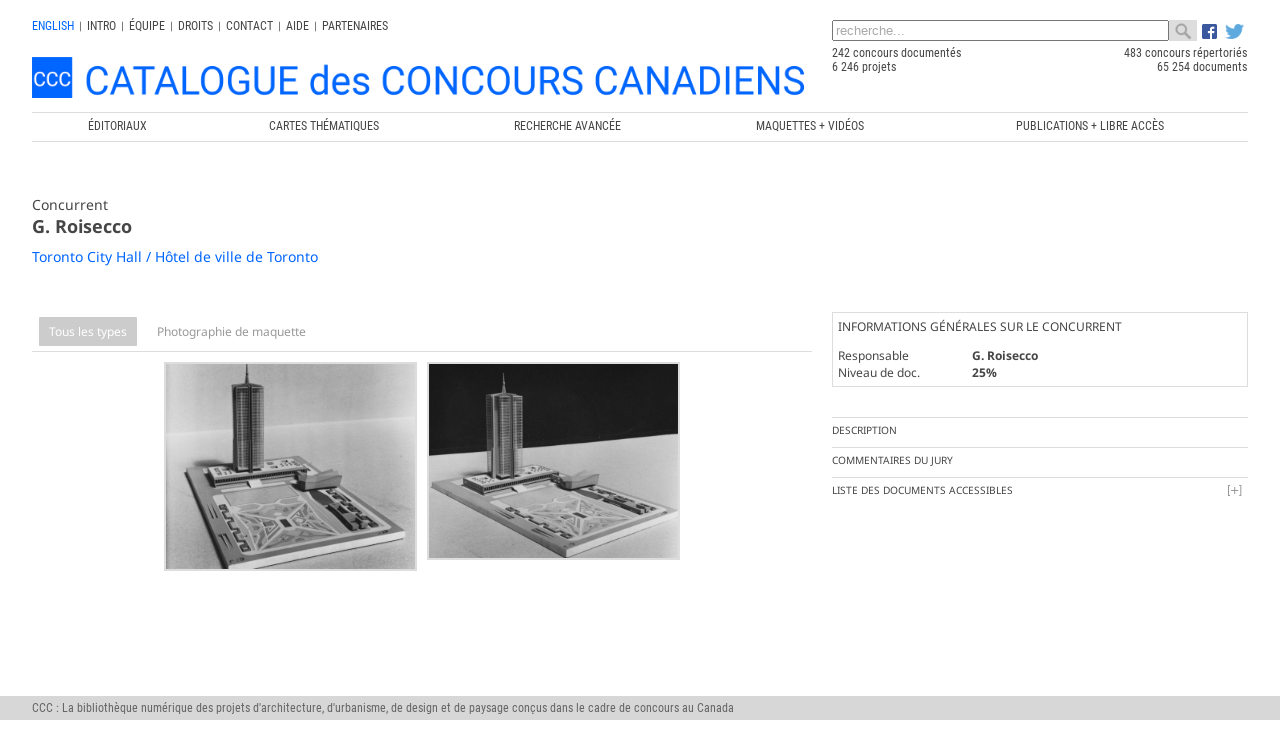

--- FILE ---
content_type: text/html; charset=UTF-8
request_url: https://www.ccc.umontreal.ca/fiche_projet.php?lang=fr&pId=3697&etape=1
body_size: 8671
content:
 

<!DOCTYPE html>

<html lang="fr"> 
<head>

	<meta charset="utf-8">
	<title>Toronto City Hall / Hôtel de ville de Toronto, G. Roisecco, Canadian Competitions Catalogue / Catalogue des Concours Canadiens</title>
    
    <link rel="icon" type="image/x-icon" href="images/ccc.ico">
    
    <meta name="keywords" content="Toronto City Hall / Hôtel de ville de Toronto, G. Roisecco - Concours d'architecture, architecture competitions, architecture canadienne, canadian architecture, LEAP, Laboratoire d'étude de l'architecture potentielle, Université de Montréal, École d'architecture, School of architecture">
    
    <meta name="description" content="Toronto City Hall / Hôtel de ville de Toronto, G. Roisecco, Moteur de recherche sur les concours d'architecture au Canada depuis 1945. Search engine on architectural competitions in Canada since 1945">
    
	 <meta name="author" content="Chaire de recherche sur les concours et les pratiques contemporaines en architecture" >
    <meta name="Publisher" content="Chaire de recherche sur les concours et les pratiques contemporaines en architecture">
    <meta name="verify-v1" content="PyLebB49a8MS90lMBgh2kxJA6SHk60Bxy1MeeJLkZuw=" />

	<!-- Don't Forget the Viewport Metatag http://enva.to/A79s3G -->
	<meta name="viewport" content="width=device-width, initial-scale=1, maximum-scale=1"> 
  
	<!-- CSS -->
	<link rel="stylesheet" href="css/styles_v6.css?v=6.4">
	<link rel="stylesheet" href="css/icones-humaneco.css?v=1.1">
	            
	<!-- JS -->
	<script src="js/jquery-3.7.0.min.js"></script>

	<link rel="stylesheet" type="text/css" href="tipuedrop/tipuedrop.css?v=2.5">
	<script type="text/javascript" src="tipuedrop/tipuedrop.js?v=2.4"></script>

	<link rel="stylesheet" type="text/css" href="css/YouTubePopUp.css">
	<script type="text/javascript" src="js/YouTubePopUp.jquery.js"></script>
	<script type="text/javascript">
		jQuery(function(){
			jQuery("a.bla-1").YouTubePopUp();
			jQuery("a.bla-2").YouTubePopUp( { autoplay: 0 } ); // Disable autoplay
		});
	</script>
         
</head>

<!-- Matomo -->
<script type="text/javascript">
  var _paq = _paq || [];
  /* tracker methods like "setCustomDimension" should be called before "trackPageView" */
  _paq.push(['trackPageView']);
  _paq.push(['enableLinkTracking']);
  (function() {
    var u="//www.ccc.umontreal.ca/piwik/";
    _paq.push(['setTrackerUrl', u+'piwik.php']);
    _paq.push(['setSiteId', '1']);
    var d=document, g=d.createElement('script'), s=d.getElementsByTagName('script')[0];
    g.type='text/javascript'; g.async=true; g.defer=true; g.src=u+'piwik.js'; s.parentNode.insertBefore(g,s);
  })();
</script>
<!-- End Matomo Code -->

<body>

 <script type="text/javascript">
  $(document).ready(function() { 
	 	$(".menu").click(function() {
			$(".menu").toggleClass("active");
			$(".navbar-menu").toggleClass("active");
			console.log('Menu mobile !') ;
		});			  
  });
  
 </script> 

<!-- La barre grise visible en mode mobile -->
<div id="mheader">

		<div class="menu">
			<span></span>
		</div>	
			
		<div class="barre-mobile">
		  <form id="forme1" name="forme1" method="get" onSubmit="if (($('#searchKeywords1').val()=='recherche...') || ($('#searchKeywords1').val().trim().length<3)) { alert('La cl&eacute; de recherche doit faire plus de 2 caract&egrave;res !'); return false;} else return true;" action="resultats.php">
		  <table style="width:100%;margin-top:6px;padding-right:8px;" cellpadding="0" cellspacing="0">
		  <tr>
		  <td>
		   <div class="ajax-loader_bar"><img src="img/ajax-loader_bar.gif" /></div>
		    <input type="text" style="width:100%;color:#aaa;" class="ligne_recherche" name="searchKeywords" id="searchKeywords1" onfocus="if (this.value=='recherche...') this.value='' ; load_suggestions();" value="recherche..." autocomplete="off" />  
		   <div id="tipue_drop_content_mobile"></div>     		
		 </td>
		
		  <td  width="28">
				<svg style="padding-left:5px; padding-top:4px; margin-left:4px; cursor:pointer" xmlns="http://www.w3.org/2000/svg" width="24" height="24" fill="#006677" class="bi bi-search" viewBox="0 0 16 16" onClick="if (($('#searchKeywords1').val()=='recherche...') || ($('#searchKeywords1').val().trim().length<3)) { alert('La cl&eacute; de recherche doit faire plus de 2 caract&egrave;res !');} else { let strippedString = originalString.replace(/(<([^>]+)>)/gi, ''); $('#searchKeywords1').val(strippedString);  forme1.submit(); }">
				  <path d="M11.742 10.344a6.5 6.5 0 1 0-1.397 1.398h-.001c.03.04.062.078.098.115l3.85 3.85a1 1 0 0 0 1.415-1.414l-3.85-3.85a1.007 1.007 0 0 0-.115-.1zM12 6.5a5.5 5.5 0 1 1-11 0 5.5 5.5 0 0 1 11 0z"/>
				</svg>	  
		  </td>
		  </tr>
		  </table>
		  <input type="hidden" name="lang" value="fr" />           
		 </form>   
		</div>


  <!-- Menu principal mobile (680px et moins), accessible en cliquant sur les trois barres -->
  <div class="navbar-menu">
    <ul  class="menu-listing">
	    <li><a href="index.php?lang=fr" style="font-size:0.85em;"  data-ajax="false">CCC</a></li>
	    <li><a href="editoriaux.php?lang=fr" style="font-size:0.85em;"  data-ajax="false">&Eacute;ditoriaux</a></li>
	    <li><a href="geo2.php?lang=fr" style="font-size:0.85em;"  data-ajax="false">Cartes th&eacute;matiques</a></li>
	    <li><a href="categories.php?lang=fr" style="font-size:0.85em;"  data-ajax="false">Recherche avanc&eacute;e</a></li>
	    <li><a href="maquettes.php?lang=fr" style="font-size:0.85em;"  data-ajax="false">MAQUETTES + VID&Eacute;OS</a></li>
		 	    <li><a href="https://crc.umontreal.ca/publications-libre-acces/" target="blanck" style="font-size:0.85em;"  data-ajax="false">PUBLICATIONS + LIBRE ACCÈS</a></li>
	    	    <li>
	      <a href="https://www.facebook.com/pages/Catalogue-des-concours-canadiens/638810036176474" target="_blank">
	      <img src="logo/FB-f-Logo__blue_29.png" height="15px" />
	      </a>
	    </li>
	    <li style="padding-bottom:20px;">
	      <a href="https://twitter.com/CRC_CCC" target="_blank">
	      <img src="logo/Twitter_logo_blue_20.png" height="15px"  />
	      </a>
	    </li>
    </ul>
	</div>

</div>


<div class="wrapper" style="padding-bottom:0px; margin-bottom:0px;">  
    	
<header style="padding-top:0px; padding-bottom:25px; margin-bottom:0px;margin-top:5px;background-color:#fff">
        
<div class="hd1">
	<!-- Le menu secondaire non mobile (680px et plus) -->
	<div id="hd1_nonmobile">
		<div class="menu_top">
		 <a href="/fiche_projet.php?lang=en&pId=3697" style="color:#0066FF">
		  english		 </a>
		</div>
		<div class="menu_top_div">|</div>	
		
		<div class="menu_top"><a href="intro.php?lang=fr">INTRO</a></div><div class="menu_top_div">|</div>
		<div class="menu_top"><a href="equipe.php?lang=fr">&Eacute;quipe</a></div><div class="menu_top_div">|</div>
		<div class="menu_top"><a href="droits.php?lang=fr">Droits</a></div><div class="menu_top_div">|</div>
		<div class="menu_top"><a href="contact.php?lang=fr">Contact</a></div>
		<div class="menu_top_div">|</div>
		<div class="menu_top"><a href="aide.php?lang=fr">Aide</a></div> 
		<div class="menu_top_div">|</div> 
		<div class="menu_top" id="myBtn" style="padding-right:0px;cursor:pointer;">Partenaires</div>
	</div>
	
	<!-- Le menu secondaire mobile par icones (680px et moins) -->
	<div id="hd1_mobile" >
 		<div class="menu_top" style=" margin-left:5px !important;margin-top:8px;font-weight: bold;font-size:12px;">
		 <a href="/fiche_projet.php?lang=en&pId=3697" style="color:#0066FF">
		  english		 </a> 
		</div>
		
		<div class="menu_top">
			<a href="intro.php?lang=fr" title="Intro">
				<svg xmlns="http://www.w3.org/2000/svg" width="24" height="24" fill="#0066FF" class="bi bi-info-circle-fill" viewBox="0 0 16 16">
				  <path d="M8 16A8 8 0 1 0 8 0a8 8 0 0 0 0 16zm.93-9.412-1 4.705c-.07.34.029.533.304.533.194 0 .487-.07.686-.246l-.088.416c-.287.346-.92.598-1.465.598-.703 0-1.002-.422-.808-1.319l.738-3.468c.064-.293.006-.399-.287-.47l-.451-.081.082-.381 2.29-.287zM8 5.5a1 1 0 1 1 0-2 1 1 0 0 1 0 2z"/>
				</svg>
			</a>
		</div>
		
		<div class="menu_top">
        	<a href="equipe.php?lang=fr" title="&Eacute;quipe">
				<svg xmlns="http://www.w3.org/2000/svg" width="24" height="24" fill="#0066FF" class="bi bi-people-fill" viewBox="0 0 16 16">
				  <path d="M7 14s-1 0-1-1 1-4 5-4 5 3 5 4-1 1-1 1H7Zm4-6a3 3 0 1 0 0-6 3 3 0 0 0 0 6Zm-5.784 6A2.238 2.238 0 0 1 5 13c0-1.355.68-2.75 1.936-3.72A6.325 6.325 0 0 0 5 9c-4 0-5 3-5 4s1 1 1 1h4.216ZM4.5 8a2.5 2.5 0 1 0 0-5 2.5 2.5 0 0 0 0 5Z"/>
				</svg> 
         </a>
       </div>
       
		<div class="menu_top">
        	<a style="font-size:30px; line-height:20px" href="droits.php?lang=fr" title="Droits">
				<svg xmlns="http://www.w3.org/2000/svg" width="24" height="24" fill="#0066FF" class="bi bi-c-circle-fill" viewBox="0 0 16 16">
				  <path d="M16 8A8 8 0 1 1 0 8a8 8 0 0 1 16 0ZM8.146 4.992c.961 0 1.641.633 1.729 1.512h1.295v-.088c-.094-1.518-1.348-2.572-3.03-2.572-2.068 0-3.269 1.377-3.269 3.638v1.073c0 2.267 1.178 3.603 3.27 3.603 1.675 0 2.93-1.02 3.029-2.467v-.093H9.875c-.088.832-.75 1.418-1.729 1.418-1.224 0-1.927-.891-1.927-2.461v-1.06c0-1.583.715-2.503 1.927-2.503Z"/>
				</svg>        	
        	</a>
      </div>
      
		<div class="menu_top">
        	<a href="contact.php?lang=fr" title="Contact">
				<svg xmlns="http://www.w3.org/2000/svg" width="24" height="24" fill="#0066FF" class="bi bi-envelope-fill" viewBox="0 0 16 16">
				  <path d="M.05 3.555A2 2 0 0 1 2 2h12a2 2 0 0 1 1.95 1.555L8 8.414.05 3.555ZM0 4.697v7.104l5.803-3.558L0 4.697ZM6.761 8.83l-6.57 4.027A2 2 0 0 0 2 14h12a2 2 0 0 0 1.808-1.144l-6.57-4.027L8 9.586l-1.239-.757Zm3.436-.586L16 11.801V4.697l-5.803 3.546Z"/>
				</svg>        	       	
        	</a>
      </div>
      
		<div class="menu_top">
			<a href="aide.php?lang=fr"  title="Aide">
				<svg xmlns="http://www.w3.org/2000/svg" width="24" height="24" fill="#0066FF" class="bi bi-question-circle-fill" viewBox="0 0 16 16">
				  <path d="M16 8A8 8 0 1 1 0 8a8 8 0 0 1 16 0zM5.496 6.033h.825c.138 0 .248-.113.266-.25.09-.656.54-1.134 1.342-1.134.686 0 1.314.343 1.314 1.168 0 .635-.374.927-.965 1.371-.673.489-1.206 1.06-1.168 1.987l.003.217a.25.25 0 0 0 .25.246h.811a.25.25 0 0 0 .25-.25v-.105c0-.718.273-.927 1.01-1.486.609-.463 1.244-.977 1.244-2.056 0-1.511-1.276-2.241-2.673-2.241-1.267 0-2.655.59-2.75 2.286a.237.237 0 0 0 .241.247zm2.325 6.443c.61 0 1.029-.394 1.029-.927 0-.552-.42-.94-1.029-.94-.584 0-1.009.388-1.009.94 0 .533.425.927 1.01.927z"/>
				</svg>
			</a>
		</div> 
		
		<div class="menu_top" title="Partenaires" id="myBtn2" style="padding-right:0px;cursor:pointer;">
			<svg xmlns="http://www.w3.org/2000/svg" width="24" height="24" fill="#0066FF" class="bi bi-person-fill-add" viewBox="0 0 16 16">
			  <path d="M12.5 16a3.5 3.5 0 1 0 0-7 3.5 3.5 0 0 0 0 7Zm.5-5v1h1a.5.5 0 0 1 0 1h-1v1a.5.5 0 0 1-1 0v-1h-1a.5.5 0 0 1 0-1h1v-1a.5.5 0 0 1 1 0Zm-2-6a3 3 0 1 1-6 0 3 3 0 0 1 6 0Z"/>
			  <path d="M2 13c0 1 1 1 1 1h5.256A4.493 4.493 0 0 1 8 12.5a4.49 4.49 0 0 1 1.544-3.393C9.077 9.038 8.564 9 8 9c-5 0-6 3-6 4Z"/>
			</svg>		
		</div>
		
		<div style="clear:both; height:0px">&nbsp;</div>
	</div>		

<div style="width:100%;clear:both;padding-top:0px;">

<div class="logo_ccc2">
  <a href="index.php?lang=fr"> 
	   
		<img src="logo/Logo-header_FR.png" style="width: 100%;" /> 
	 
  </a>
</div>

</div>
             
 <script type="text/javascript">

  var suggestions_loaded = 0 ;
  function load_suggestions()
  {
	  if (suggestions_loaded == 0)
	  {
  		suggestions_loaded = 1 ;
		
	    $(".ligne_recherche").attr('disabled','disabled');
	    $('.ajax-loader_bar').show() ;
	    //call dummy animate on element, call ajax on finish handler
	    $('.ajax-loader_bar').animate({
		  opacity: 1
		}, 100, function() {
			
         $.ajaxSetup({
              async: false
         });
			$.ajax({
			  dataType: "script",
			  url: 'tipuedrop/pages_concours.js',
			  async: true,
			  success: function(data) {
					//console.log(data) ;
				  $('#searchKeywords2').tipuedrop({"mobile":"tipue_drop_content_mobile",
				  									"concours":"Concours",
												   "archivage":"Archivage en cours",
												   "lang":"fr"
												  });
				  $('#searchKeywords1').tipuedrop({"mobile":"tipue_drop_content_mobile",
													   "archivage":"Archivage en cours",
													   "concours":"Concours",
													   "lang":"fr"
													  });
				  $('.ajax-loader_bar').hide() ;
				  $(".ligne_recherche").removeAttr('disabled');
				  $(".ligne_recherche").focus();

			  },
			  error: function(jqXHR, textStatus, errorThrown) {alert(jqXHR+' '+textStatus+' '+errorThrown);}
			}); 

		});		
		
	  } 
  }
 </script> 
 
     
</div> 
     
<div class="hd2">
  <form id="forme2" name="forme2" method="get" onSubmit="if (($('#searchKeywords2').val()=='recherche...') || ($('#searchKeywords2').val().trim().length<3)) { alert('La cl&eacute; de recherche doit faire plus de 2 caract&egrave;res !'); return false} else return true;" action="resultats.php">  
  <table style="width:100%;" cellpadding="0" cellspacing="0">
  <tr>
  <td>
   <div class="ajax-loader_bar" id="lga"><img src="img/ajax-loader_bar.gif" /></div>   
   <input type="text" style="width:100%;color:#aaa;" class="ligne_recherche" name="searchKeywords"  id="searchKeywords2" onfocus="if (this.value=='recherche...') this.value=''; load_suggestions(); " value="recherche..." autocomplete="off" />  
   <div id="tipue_drop_content"></div>       
    </td>
    <td  width="28" bgcolor="#ddd" >
   <img src="img/toolbar_find.png" width="28"  align="absmiddle"  style="padding-left:5px;padding-right:5px; cursor:pointer" onClick="if (($('#searchKeywords2').val()=='recherche...') || ($('#searchKeywords2').val().trim().length<3)) { alert('La cl&eacute; de recherche doit faire plus de 2 caract&egrave;res !');} else forme2.submit();" /> 
   </td>

   <td width="50">
      <div style=" padding-top:0px; padding-left:5px;">
      <a href="https://www.facebook.com/pages/Catalogue-des-concours-canadiens/638810036176474" target="_blank">
      <img src="logo/FB-f-Logo__blue_29.png" height="15px" align="absbottom" />
      </a>
      
      <a href="https://twitter.com/CRC_CCC" target="_blank">
      <img src="logo/Twitter_logo_blue_20.png" height="15px" style="padding-left:5px;" align="absbottom" />
      </a>
      </div>  
   </td>
   
   </tr>
   </table>
   <input type="hidden" name="lang" value="fr" />
   
   </form>

   <div id="ccc_stats" style="width:100%">
      <table style="width:100%;" cellpadding="0" cellspacing="0">
      <tr style="width:100%">
        <td style="width:55%">
        	242 concours document&eacute;s        </td>
        <td style="width:45%; text-align:right">
        	483 concours r&eacute;pertori&eacute;s        </td>
      </tr>
      <tr>
        <td style="width:55%">
        	6 246 projets        </td>
        <td style="width:45%; text-align:right">
        	65 254 documents        </td>
      </tr>
      </table>  
  </div>         
          
</div>
                       
<div class="hd3">
  <!-- Menu principal non mobile (680px et plus) -->
  <div id="menu_960" style="float:left; clear:both; width:100%; margin-bottom:10px;">
   <a href="editoriaux.php?lang=fr"  data-ajax="false"><div class="menu_principal" style="width:14%;"><span>&Eacute;ditoriaux</span></div></a>
   <a href="geo2.php?lang=fr"  data-ajax="false"><div class="menu_principal"><span>Cartes th&eacute;matiques</span></div></a>
   <a href="categories.php?lang=fr"  data-ajax="false"><div class="menu_principal"><span>Recherche avanc&eacute;e</span></div></a>
   <a href="maquettes.php?lang=fr"  data-ajax="false"><div class="menu_principal"><span>MAQUETTES + VID&Eacute;OS</span></div></a>
     <a href="https://crc.umontreal.ca/publications-libre-acces/" target="blanck"  data-ajax="false"><div class="menu_principal" style="width:26%"><span>PUBLICATIONS + LIBRE ACCÈS</span></div></a>
    </div>  
  

  
  <!-- <nav id="menu" style="background-color:#ddd;text-transform:uppercase; font-size:1.0em; color:#333;">
  </nav> -->
  
</div>

</header>


<script>
$(document).ready(function() { 

	//Add Inactive Class To All Accordion Headers
	$('.accordion-header').toggleClass('inactive-header');
	
	//Set The Accordion Content Width
	//var contentwidth = $('.accordion-header').width();
	//$('.accordion-content').css({'width' : contentwidth });
	
	//Open The First Accordion Section When Page Loads
	//$('.accordion-header').first().toggleClass('active-header').toggleClass('inactive-header');
	//$('.accordion-content').first().slideDown().toggleClass('open-content');
	
	// The Accordion Effect
	$('.accordion-header').click(function () {
		if($(this).is('.inactive-header')) {
			$('.active-header').toggleClass('active-header').toggleClass('inactive-header').next().slideToggle().toggleClass('open-content');
			$(this).toggleClass('active-header').toggleClass('inactive-header');
			$(this).next().slideToggle().toggleClass('open-content');
		}
		
		else {
			$(this).toggleClass('active-header').toggleClass('inactive-header');
			$(this).next().slideToggle().toggleClass('open-content');
		}
	});
			
});
 
</script>

<style>

.onglet{
  cursor: pointer;
  color: #999;
  border-radius: 1px;
  border:none;
  margin-bottom:10px;
  padding-bottom:10px;

  float:left;
  width:100px; 
  height:30px;  
  text-align:center; 
  line-height:1.5;
 }

.onglet:hover{
  background: #eee;
  color: #222;
}

.contenu 
{
  float:left; 
  clear:both; 
  width:100%;
  padding-bottom:10px;
  display:none ;
}
</style>

<!-- COLONNE DE GAUCHE --> 

<link href="dflip/css/dflip.css" rel="stylesheet" type="text/css">
<link href="dflip/css/themify-icons.css" rel="stylesheet" type="text/css">

<script src="dflip/js/dflip.min.js" type="text/javascript"></script>

  <script src="js/hammer.min.js"></script>
  
  <link rel="stylesheet" href="css/gridGallery.css" />
  <script src="js/rotate-patch.js"></script>
  <script src="js/gridGallery.js"></script>

  <script type="text/javascript">
	  $(document).ready(function() { 

    $('#grid1').grid({
	  showFilterBar: true, 
    imagesToLoad: 5, 
    imagesToLoadStart: 100, 
    lazyLoad: false, 
    isFitWidth: true, 
    horizontalSpaceBetweenThumbnails: 10, 
    verticalSpaceBetweenThumbnails: 10, 
    columnWidth: 'auto', 
    columns: 5, 
    columnMinWidth: 220, 
    isAnimated: true, 
    caption: true, 
    captionType: 'grid', 
    lightBox: true, 
    lightboxKeyboardNav: true, 
    lightBoxSpeedFx: 500, 
    lightBoxZoomAnim: true, 
    lightBoxText: true, 
    lightboxPlayBtn: true, 
    lightBoxAutoPlay: false, 
    lightBoxPlayInterval: 4000, 
    lightBoxShowTimer: true, 
    lightBoxStopPlayOnClose: false, 
	texte:'Tous les types'
      	});




	
	
  $(".onglet").click(function(){
    $('.onglet').css('background-color','#fff') ;
    $(this).css('background-color','#ccc') ;
    $('.onglet').css('color','#999') ;
    $(this).css('color','#fff') ;

    var t = $(this).attr('href');
    var g = $(this).attr('grid');
    $('.contenu').hide();
    $('#'+t).fadeIn('slow');
    $('#'+g).resize();
	});	  

	     $('#o1').css('background-color','#ccc') ;
    $('#o1').css('color','#fff') ;
    $('#etape1').fadeIn('slow');
    $('#grid1').resize();
 
		
	 


  




 });
	
</script>

<section class="content">
<div style="width:100%; float:left; clear:both; padding-bottom:10px;">

  <div style="font-size:14px">
	Concurrent  </div>

  <h1>
      G. Roisecco  </h1>

    <a class="lien_bleu" href="fiche_concours.php?lang=fr&cId=28" style="text-decoration:none; font-size:14px">
     Toronto City Hall / Hôtel de ville de Toronto  </a>
          
</div>	
</section> 

<section class="content">
<!-- Il faut présenter les documents des étapes 1, 2, 3 et construit (3 ou 4 et plus) en onglet s'il y a lieu -->


<div id="etape1" class="contenu"> <!-- Onglet -->

  <div id="grid1"> <!-- Toutes les images en grid -->
    <div class="box" data-category="Photographie de maquette"><div data-thumbnail="concours/28/3697/doc/TN/ON19580028P094E1PDST015071637343.jpg" ></div><div data-image="concours/28/3697/doc/ON19580028P094E1PDST015071637343.jpg" ></div><div class="thumbnail-caption"><h3>Photographie de maquette</h3><h5></h5></div><div class="lightbox-text">Photographie de maquette<span></span></div></div><div class="box" data-category="Photographie de maquette"><div data-thumbnail="concours/28/3697/doc/TN/ON19580028P094E1PDST015071637344.jpg" ></div><div data-image="concours/28/3697/doc/ON19580028P094E1PDST015071637344.jpg" ></div><div class="thumbnail-caption"><h3>Photographie de maquette</h3><h5></h5></div><div class="lightbox-text">Photographie de maquette<span></span></div></div>  
  </div>  <!-- Fin du grid -->

  <div style="padding-top: 30px;">  <!-- Pour les PDF s'il y a lieu après les images Flip Book -->
      </div> <!-- Fin PDF Flip Book -->

</div> <!-- Fin de l'onglet pour cette étape -->






<!-- Étape 3 (Construit) -->

   
   
<div style=" float:left; clear:both;width:100%; height:100px;"></div> <!-- Pour se donner un d'espace au bas de la page  -->    
</section><!--/ content-->


<!-- COLONNE DE DROITE -->		
<aside>

<div style="width:100%;padding:5px; margin-bottom:20px;border:1px solid #ddd;">
<div style="width:100%; text-transform:uppercase; padding-bottom:1em;">INFORMATIONS G&Eacute;N&Eacute;RALES SUR LE CONCURRENT</div>
<table cellpadding="0" cellspacing="0" width="100%">


<tr>
<td width="33%">Responsable</td>

<td width="66%" style="font-weight:bold">
<div itemscope itemtype="http://schema.org/Person">
<span itemprop="name">G. Roisecco</span>
</div>
</td>

</tr>
<tr>



<tr>
<td width="33%" valign="top">Niveau de doc.</td>
<td width="66%" valign="top" style="font-weight:bold">25%</td>
</tr>

</table>
</div>

<div class="accordion-container">
  <div class="accordion-header-vide">Description</div> 
  <div class="accordion-content">
    &nbsp; 
  </div>
  

  <div class="accordion-header-vide">Commentaires du jury</div>  
  <div class="accordion-content">
    &nbsp; 
  </div>

  <div class="accordion-header">Liste des documents accessibles</div>  
  <div class="accordion-content">
  <p>2 num&eacute;ris&eacute;s / 2 accessibles</p>
  <ul>
    <li style="padding-bottom:10px;">Photographie de maquette</li><li style="padding-bottom:10px;">Photographie de maquette</li>  </ul>
  </div>

  

  


</div>
		      		
</aside>
		
	
<div style="width:100%; clear:both; padding-bottom:0px; margin-top:40px; padding-top:20px;margin-bottom:50px;">
 
<div style="clear:both; width:100%;font-family:Roboto Condensed, Arial, Helvetica, sans-serif; border-top:1px solid #ddd; border-bottom:1px solid #ddd; padding-top:10px; margin-top:10px;padding-bottom:10px; margin-bottom:20px;">
        
AVIS IMPORTANT : Sauf indication contraire, les photographies d'édifices et de projets proviennent d'archives professionnelles ou institutionnelles. Toute reproduction ne peut être autorisée que par les architectes, concepteurs ou les responsables des bureaux, consortiums ou centres d'archives concernés. Les chercheurs de la <a class="lien_bleu" href="http://www.crc.umontreal.ca?lang=fr" target="_blank">Chaire de recherche du Canada en architecture, concours et médiations de l'excellence</a> ne peuvent être tenus responsables pour les omissions ou les inexactitudes, mais souhaitent recevoir les commentaires et informations pertinentes afin d'effectuer les modifications nécessaires lors de la prochaine mise à jour.<br />
<a class="lien_bleu" href="mailto:info@ccc.umontreal.ca">info@ccc.umontreal.ca</a>   
     
</div>
 
  
<div style="margin-top:1%;float:left; width:20%;font-size:12px;">
 Production</div>

<div style="float:right; width:15%; ">
 <a href="https://www.umontreal.ca" target="_blank">
 <img src="partenaires/UdeM.png" align="right" />
 </a>
</div>

<div style="float:right; width:20%;margin-top:1%;">
 <a href="https://leap-architecture.org?lang=fr" target="_blank">
 <img src="CRCLEAP/leap-p-taille4.png"  align="right" />
 </a>
</div>  
  
<div style="float:right; width:45%;margin-top:1%;">
 <a href="https://www.crc.umontreal.ca?lang=fr" target="_blank">
 <!-- <img src="CRCLEAP/LogoCRC_fr.png" align="right" style="position:relative;left:-4px;" /> -->
 <img src="CRCLEAP/Logo_CRC_fr-01.png" align="right" style="position:relative;left:-4px;" />
 </a>
</div>
 
<div style="float:left; clear:both; width:100%; height:1px;"></div>

<!-- <a id="partenaires"> -->
<div style="margin-top:2%;float:left; width:20%;margin-top:10px; font-size:12px;">
 Partenaires</div>
  
<div style="float:right; width:15%;padding:0%;margin-top:2%;padding-bottom:0px;padding-top:0px;border:0px solid #666;">
 <a href="https://frq.gouv.qc.ca/societe-et-culture/" target="_blank">
 <img src="partenaires/FRSCQ.png" align="right" />
 </a>
</div>  
       
<div style="float:right; width:38%;margin-top:2%;padding:0%;margin-right:2%;">
  <a href="http://www.sshrc-crsh.gc.ca/" target="_blank">
  <img src="partenaires/CRSH.png" />
  </a>
</div> 
 
<div style="float:right; width:23%;padding:0%;margin-top:2%;margin-right:2%;">
 <a href="http://www.innovation.ca/" target="_blank">
 <img src="partenaires/INNO.png" />
 </a>
</div>
 
<div style="float:left; clear:both; width:100%; height:40px;"></div>
  
</div>
        
        

<div class="modal"  id="part_modal">
 <div class="modal-content">

 	<span class="close">&times;</span>

	<div style=" font-size:20px; font-weight:bold; width:100%;padding-bottom:5px; width:100%; border-bottom:1px solid #CCC; margin-bottom:10px;text-transform: uppercase;font-family:Roboto Condensed;">Production</div>

	<div style="width:100%; float:right">
	<a href="https://www.umontreal.ca" target="_blank">
	  <img src="img_modal/UdeM.png" align="left" height="60px;" />
	</a>
	</div>
	<div style="width:100%; height:12px; clear:both"></div>

	<div style="width:100%; float:right">
	<a href="https://www.crc.umontreal.ca" target="_blank">
	  <!-- <img src="img_modal/logo_CRC_noir_fr.png" align="left" /> -->
	  <img src="CRCLEAP/LogoCRC_fr.png" align="left" style="padding-bottom:20px;" />
	</a>
	</div>
	<div style="width:100%; height:1px; clear:both"></div>

	<div style="width:75%; float:left">
	<a href="https://leap-architecture.org" target="_blank">
	  <img src="img_modal/leap-p-taille2.png" align="left" />
	</a>
	</div>
	<div style="width:100%; height:30px; clear:both"></div>

	<div style=" font-size:20px; font-weight:bold; width:100%;padding-bottom:5px; width:100%; border-bottom:1px solid #CCC; margin-bottom:10px;text-transform: uppercase;font-family:Roboto Condensed;">Partenaires</div>

	<div style="width:80%; float:left; max-width: 280px;">
	  <a href="https://www.innovation.ca/" target="_blank">  
		<img src="img_modal/INNO.png" align="left" />
	  </a>
	</div>
	<div style="width:100%; height:12px; clear:both"></div>

	<div style="width:100%; float:right">
	 <a href="https://www.sshrc-crsh.gc.ca/" target="_blank">
	  <img src="img_modal/CRSH.png" align="left" />
	 </a>
	</div>

	<div style="width:100%; height:12px; clear:both"></div>

	<div style="width:100%; float:right">
	<a href="https://frq.gouv.qc.ca/societe-et-culture/" target="_blank">
	  <img src="img_modal/logo-fqrsc.gif" align="left" />
	  </a>
	</div>

	<div style="width:100%; height:10px; clear:both"></div>



  </div> <!-- Fin modal-content -->

</div> <!-- Fin du div modal partenaires -->

<script>
// Get the modal
var modal = document.getElementById("part_modal");

// Get the button that opens the modal
var btn = document.getElementById("myBtn");
var btn2 = document.getElementById("myBtn2");

// Get the <span> element that closes the modal
var span = document.getElementsByClassName("close")[0];

// When the user clicks the button, open the modal 
btn.onclick = function() {
  modal.style.display = "block";
}
btn2.onclick = function() {
  modal.style.display = "block";
}

// When the user clicks on <span> (x), close the modal
span.onclick = function() {
  modal.style.display = "none";
}

// When the user clicks anywhere outside of the modal, close it
window.onclick = function(event) {
  if (event.target == modal) {
    modal.style.display = "none";
  }
}
</script>
 
 
 
    
</div><!--/ wrapper-->  
    
        
	<footer class="fh">
 	<div class="wrapper" style="padding-left: 0px !important;">
       
       <!-- <div style="padding-bottom:0px; font-size:12px; font-family:'Roboto Condensed', Arial, Helvetica, sans-serif;color:#666"> -->          
       <div style="padding-bottom:0px; font-size:12px;font-family:Roboto Condensed;color:#666">          
       CCC : La biblioth&egrave;que num&eacute;rique des projets d'architecture, d'urbanisme, de design et de paysage con&ccedil;us dans le cadre de concours au Canada       </div>
                                    
   </div>		
     
	</footer>

</body>
</html>

--- FILE ---
content_type: text/css
request_url: https://www.ccc.umontreal.ca/css/styles_v6.css?v=6.4
body_size: 4718
content:
/*
	Re-design juillet 2023
*/

/* noto-sans-regular - latin */
@font-face {
  font-display: swap; /* Check https://developer.mozilla.org/en-US/docs/Web/CSS/@font-face/font-display for other options. */
  font-family: 'Noto Sans';
  font-style: normal;
  font-weight: 400;
  src: url('../fonts/noto-sans-v30-latin-regular.woff2') format('woff2'), /* Chrome 36+, Opera 23+, Firefox 39+, Safari 12+, iOS 10+ */
       url('../fonts/noto-sans-v30-latin-regular.ttf') format('truetype'); /* Chrome 4+, Firefox 3.5+, IE 9+, Safari 3.1+, iOS 4.2+, Android Browser 2.2+ */
}
/* noto-sans-700 - latin */
@font-face {
  font-display: swap; /* Check https://developer.mozilla.org/en-US/docs/Web/CSS/@font-face/font-display for other options. */
  font-family: 'Noto Sans';
  font-style: normal;
  font-weight: 700;
  src: url('../fonts/noto-sans-v30-latin-700.woff2') format('woff2'), /* Chrome 36+, Opera 23+, Firefox 39+, Safari 12+, iOS 10+ */
       url('../fonts/noto-sans-v30-latin-700.ttf') format('truetype'); /* Chrome 4+, Firefox 3.5+, IE 9+, Safari 3.1+, iOS 4.2+, Android Browser 2.2+ */
}

/* roboto-regular - latin */
@font-face {
  font-display: swap; /* Check https://developer.mozilla.org/en-US/docs/Web/CSS/@font-face/font-display for other options. */
  font-family: 'Roboto';
  font-style: normal;
  font-weight: 400;
  src: url('../fonts/roboto-v30-latin-regular.woff2') format('woff2'), /* Chrome 36+, Opera 23+, Firefox 39+, Safari 12+, iOS 10+ */
       url('../fonts/roboto-v30-latin-regular.ttf') format('truetype'); /* Chrome 4+, Firefox 3.5+, IE 9+, Safari 3.1+, iOS 4.2+, Android Browser 2.2+ */
}
/* roboto-700 - latin */
@font-face {
  font-display: swap; /* Check https://developer.mozilla.org/en-US/docs/Web/CSS/@font-face/font-display for other options. */
  font-family: 'Roboto';
  font-style: normal;
  font-weight: 700;
  src: url('../fonts/roboto-v30-latin-700.woff2') format('woff2'), /* Chrome 36+, Opera 23+, Firefox 39+, Safari 12+, iOS 10+ */
       url('../fonts/roboto-v30-latin-700.ttf') format('truetype'); /* Chrome 4+, Firefox 3.5+, IE 9+, Safari 3.1+, iOS 4.2+, Android Browser 2.2+ */
}

/* roboto-condensed-regular - latin */
@font-face {
  font-display: swap; /* Check https://developer.mozilla.org/en-US/docs/Web/CSS/@font-face/font-display for other options. */
  font-family: 'Roboto Condensed';
  font-style: normal;
  font-weight: 400;
  src: url('../fonts/roboto-condensed-v25-latin-regular.woff2') format('woff2'), /* Chrome 36+, Opera 23+, Firefox 39+, Safari 12+, iOS 10+ */
       url('../fonts/roboto-condensed-v25-latin-regular.ttf') format('truetype'); /* Chrome 4+, Firefox 3.5+, IE 9+, Safari 3.1+, iOS 4.2+, Android Browser 2.2+ */
}
/* roboto-condensed-700 - latin */
@font-face {
  font-display: swap; /* Check https://developer.mozilla.org/en-US/docs/Web/CSS/@font-face/font-display for other options. */
  font-family: 'Roboto Condensed';
  font-style: normal;
  font-weight: 700;
  src: url('../fonts/roboto-condensed-v25-latin-700.woff2') format('woff2'), /* Chrome 36+, Opera 23+, Firefox 39+, Safari 12+, iOS 10+ */
       url('../fonts/roboto-condensed-v25-latin-700.ttf') format('truetype'); /* Chrome 4+, Firefox 3.5+, IE 9+, Safari 3.1+, iOS 4.2+, Android Browser 2.2+ */
}

/*some base rules - box-sizing, because it's awesome, and fluid images*/
* { 
	/*-moz-box-sizing: border-box; */
	-webkit-box-sizing: border-box; 
	box-sizing: border-box; 
	}

#page nav
{
	display: none;
}

.ajax-loader_bar
{
	display:none ;
	position: absolute; 
	padding-left:5px;
}


/* The Modal (background) */
.modal {
  display: none; /* Hidden by default */
  position: fixed; /* Stay in place */
  z-index: 999999; /* Sit on top */
  padding-top: 54px; /* Location of the box */
  padding-bottom: 40px;
  left: 0;
  top: 0;
  width: 100%; /* Full width */
  height: 100%; /* Full height */
  overflow: auto; /* Enable scroll if needed */
  background-color: rgba(0,0,0,0.6); /* Black w/ opacity */
}

/* Modal Content */
.modal-content {
  background-color: #fefefe;
  margin: auto;
  padding: 12px;
  border: 1px solid #888;
  width: 80%;
  max-width: 860px;
  border-radius: 8px;
}

.wrapper-modal
{
	padding: 10px 10px 20px 10px;
   font-family:'Noto Sans';
}

.menu-modal
{
	padding: 0px 0px 12px 0px ;
}
/* The Close Button */
.close {
  color: #aaaaaa;
  float: right;
  font-size: 28px;
  font-weight: bold;
  position: relative;
  top: -10px;
}

.close:hover,
.close:focus {
  color: #000;
  text-decoration: none;
  cursor: pointer;
}



img {
	max-width: 100%;
}

#map_canvas img {
	max-width: 2000px;
} 
#responsive_map img {
	max-width: 2000px;
} 


/*main structure*/
html {
	font-size: 100%;
	background: #fff;
}

body {
	font: 0.75em 'Noto Sans', Arial, sans-serif; /*base font-size of 14px (14/16 - lineheight based on 21px 1.5x14)*/
	color: #464646;   /* 201e1e */
}

a {
	color: #464646;	
	text-decoration: none;	
}

a:hover {
	color:#777;
	text-decoration: none;	
}

p {
	margin: 0 0 1.5em 0;
}


ul li {list-style-type: square; max-width:95%;}


h1, h2, h3 {
	margin: 0 0 0.5em 0;
}

h2.edito{margin: 0 0 0em 0; padding-top:0px; padding-bottom:25px;}

h3.edito{margin: 0 0 0.5em 0; }

h4,h5 { margin: 0 0 0.5em 0; }

h2 {
	font-size: 1.7em;
}



.step {
  display: inline-block;
  line-height: 1;
}

.step-l {
  display: inline-block;
  line-height: 1;
  padding-left:10px;
  padding-right:10px;
}


.size-12 { font-size: 12px; }

.size-14 { font-size: 14px; }

.size-16 { font-size: 16px; }

.size-18 { font-size: 18px; }

.size-20 { font-size: 20px; }

.size-21 { font-size: 21px; }

.size-22 { font-size: 22px; }

.size-24 { font-size: 24px; }

.size-36 { font-size: 36px; }

.size-40 { font-size: 40px; }

.size-48 { font-size: 48px; }

.size-60 { font-size: 60px; }

.size-72 { font-size: 72px; }


.lirelasuite { padding-left:10px; color:#09F;}
.lirelasuite:hover { color:#06F;}

.page_suivante {float:right; text-align:right;color:#09F;font-size:1.0em}
.page_suivante a {color:#0066FF;}
.page_suivante a:hover {color:#08a0cc;}
.fleche { position:relative; top:4px; opacity:0.5}

.titre_3 {
	font-size: 1.0em;
	text-transform:uppercase;
	border-top: 1px solid #ddd;
	padding-top:5px; 
}

.titre_page {
	font-size: 1.0em;
	text-transform:uppercase;
	font-weight:bold ;
	padding-bottom:10px;
	}

.titre_concours {
	font-size: 1.2em;
	padding-top:0px;
	padding-bottom: 25px;
	font-weight:bold ;
}

.titre_edito {
	font-size: 18px;
	padding-top:0px;
	padding-bottom: 0px;
	font-weight:bold ;
}

.titre_concours_sous_edito {
	font-size: 14px;
	padding-top:0px;
	color:#0066FF;
}
.titre_concours_sous_edito a {
	color:#0066FF;
}
.titre_concours_sous_edito a:hover {color:#08a0cc;}

.lien_bleu {
	color:#0066FF;
}
.lien_bleu:hover {/*color:#08a0cc;*/ font-weight: bold;}

.step_bleu {
  display: inline-block;
  cursor:pointer;
  color:#0066FF ;
}


h1.logo {
	margin: 0;
}

h1.logo a {
	text-decoration: none;
}
/*let's structure and color-code our main elements, so we can see what's going on*/

 .wrapper {
	width: 80%;
	max-width: 2000px;	
	margin: 0 auto;
}

.w2 {background-color:#fff; width:80%; margin: 0 auto; position:relative}

/* Ajouts */

#menu { visibility: visible}

.menu_top {
	float:left ;
	margin-top:0px;
	margin-left:0px;
	margin-right:0px;
	padding-right:0px;
	padding-bottom:2px;
	padding-top:5px;
	font-size:0.8em;
	line-height:1.0em;
	text-transform:uppercase ;
	font-family:'Roboto Condensed', Arial, Helvetica, sans-serif;
}

.menu_top_div {
	float:left ;
	margin-top:0px;
	margin-left:4px;
	margin-right:4px;
	padding-right:0px;
	padding-bottom:2px;
	padding-top:5px;
	font-size:0.6em;
	line-height:1.0em;
}

#menu_960 { 
	display: block;
	font-size:1.0em; 
	border-top:1px solid #ddd;
	border-bottom:1px solid #ddd; 
	font-family:'Roboto Condensed', Arial, Helvetica, sans-serif; 
}	
#mheader { display: none;}	

.menu_principal {
	float:left ;
	font-size:1.0em;
	line-height:25px;
	text-transform:uppercase ;
	text-align:center ;
	width:20% ;
	height: 28px;
	padding-left:2px;
	padding-right:2px;
	background-color:#FFF;
}

.menu_principal:hover {
	background-color:#eee;
}

.menu_principal span {
	vertical-align:middle;
  	display:inline-block;
  	line-height:1.0em; /* on rétablit le line-height */	
	}

.menu_principal_div{
	float:left ;
	margin-top:0px;
	margin-left:0px;
	margin-right:0px;
	padding-right:0px;
	padding-bottom:2px;
	font-size:1.1em;
	line-height:2.0em;
	text-transform:uppercase ;
	background-color:#FFF;
}


.logoccc {
	font-size:2.50em;
	float:left; 
	line-height:1.0em;
	font-family:'Roboto Condensed', Arial, Helvetica, sans-serif;
}


header, header_top,
section.content_70,
footer2 {
	float: left;
	width: 100%;
	padding: 1.5em 20px;
	background-color:#ddd;
	
	/*just to pretty things up while we're demoing*/
	-webkit-transition: all 0.4s ease-out;
	/* -moz-transition: all 0.4s ease-out; */
	-o-transition: all 0.4s ease-out;
	-ms-transition: all 0.4s ease-out;
	transition: all 0.4s ease-out;
}

section.content
 {
	float: left;
	width: 100%;
	padding-right:10px;
	padding-top:1.5em;
	padding-bottom:1.5em;
	
	/*just to pretty things up while we're demoing*/
	-webkit-transition: all 0.4s ease-out;
	/* -moz-transition: all 0.4s ease-out; */
	-o-transition: all 0.4s ease-out;
	-ms-transition: all 0.4s ease-out;
	transition: all 0.4s ease-out;
	
}

aside {
	float: left;
	width: 100%;
	padding-left:10px;
	padding-top:1.5em;
	padding-bottom:1.5em;
	
	/*just to pretty things up while we're demoing*/
	-webkit-transition: all 0.4s ease-out;
	/* -moz-transition: all 0.4s ease-out; */
	-o-transition: all 0.4s ease-out;
	-ms-transition: all 0.4s ease-out;
	transition: all 0.4s ease-out;
}


section.content_40
 {
	float: left;
	width: 100%;
	padding-right:10px;
	padding-top:1.5em;
	padding-bottom:1.5em;
	
	/*just to pretty things up while we're demoing*/
	-webkit-transition: all 0.4s ease-out;
/* 	-moz-transition: all 0.4s ease-out; */
	-o-transition: all 0.4s ease-out;
	-ms-transition: all 0.4s ease-out;
	transition: all 0.4s ease-out;
	
}

.aside_60 {
	float: left;
	width: 100%;
	padding-left:10px;
	padding-top:1.5em;
	padding-bottom:1.5em;
	
	/*just to pretty things up while we're demoing*/
	-webkit-transition: all 0.4s ease-out;
	/* -moz-transition: all 0.4s ease-out; */
	-o-transition: all 0.4s ease-out;
	-ms-transition: all 0.4s ease-out;
	transition: all 0.4s ease-out;
}


.header_top {
	background: #fff;
	padding-left:0px;
	padding-right:0px;
}

header {
	border-bottom:0px solid #666 ;
	padding-left:0px;
	padding-right:0px;
}
section.content {
	background: #fff;
	padding-right:0px;
}

section.content_70 {
	background: #fff;
	padding-left:0px;
	padding-right:0px;
}

aside {
	background: #fff;
	padding-left:0px;
}

footer {
	background: #d7d7d7;
	padding-left:0px;
	padding-right:0px;
	padding-top:5px;
	padding-bottom:5px;
	position: fixed ;
	bottom:0px;
	left:0px;
	z-index:1000;
	
	width:100% ;
}


/*articles*/
article {
	padding: 0 0 0.5em;
	margin: 0 0 1.0em;
	border-bottom: 1px solid #ddd;
}

/* Accordéon des fiches concours et projets */
.accordion-container {
	width:100%;
	font-size: 0.85em;
	background: #ffffff;
	padding: 5px 0px 5px 0px;
	border: 0px solid #cccccc;
}

.accordion-header {
	margin: 5px 0 0 0;
	padding: 5px 0px;
	cursor: pointer;

	background: #fff;
	border-top: 1px solid #ddd;
	text-transform:uppercase;
}

.accordion-container2 {
	width:100%;
	font-size: 0.85em;
	background: #ffffff;
	padding: 5px 0px 5px 0px;
	border: 0px solid #cccccc;
}

.accordion-header2 {
	margin: 5px 0 0 0;
	padding: 5px 0px;

	background: #fff;
	border-top: 1px solid #ddd;
	text-transform:uppercase;
}

.accordion-header-vide {
	margin: 5px 0 0 0;
	padding: 5px 0px;

	background: #fff;
	border-top: 1px solid #ddd;
	text-transform:uppercase;
}


.active-header {
	background: url(../img/active-header.gif) #fff;
	background-repeat: no-repeat;
	background-position: right 50%;
}

.active-header:hover {
	background: url(../img/active-header.gif) #fff;
	background-repeat: no-repeat;
	background-position: right 50%;
}

.inactive-header {
	background: url(../img/inactive-header.gif) #fff;
	background-repeat: no-repeat;
	background-position: right 50%;
}

.inactive-header:hover {
	background: url(../img/inactive-header.gif) #fff;
	background-repeat: no-repeat;
	background-position: right 50%;
}

.accordion-content {
	display: none;
	padding-top: 15px;
	padding-bottom: 15px;
	background: #ffffff;
	border: 0px solid #cccccc;
}

.c3_top{
	float:none;
	 width:100% ;
	 padding-left:8px;
	 padding-top:0px;
	 padding-bottom:5px;
	 margin-bottom:2px;
	 text-transform:uppercase;
	 background-color:#F4F4F4;
	 border-radius: 4px; 
   }
.c3_top:hover {
	background-color:#E1E1E1;
}
   
.c3_bottom{
	float:none;
	 width:100% ;
	 padding-left:8px;
	 margin-top:12px;
	 padding-bottom:10px;
	 background-color:#F4F4F4;
	 border-radius: 4px; 
   }

.logo_ccc2 {float:left; width:100%;margin-top: 3%;}
.texte_adap2 {float:left; padding-left:8px; width:95%;padding-top:4px;}


/* go on then, one last query.. */
 @media only screen and (max-width: 1420px) {
  .wrapper {
	  width: 95%;
	  max-width: 2000px;	/*well, we don't want to get stupid now, eh?*/
	  margin: 0 auto;
  }
	
  .w2 {background-color:#fff; width:95%; margin: 0 auto; position:relative}			
	
}

@media only screen and (max-width: 1420px) and (min-width: 1024px) {

}

/* Beyond standard 1024, 3 colonnes */
@media only screen and (min-width: 1024px) {

	#titre_concours_projet {
		font-size:24px;
	}
	
	.onglet {
		font-size:12px; 
		width:25%; 
		float:left; 
		border:1px solid #ccc;
		border-bottom:0px; 
		padding:8px; 
		text-align:center;
		border-radius: 4px 4px 0px 0px;
		cursor:pointer ;
	}
	
	#mot_affichage {
		float:left; 
		font-family:'Roboto Condensed', Arial, Helvetica, sans-serif;
		padding-right:5px;
		padding-top:12px;
		font-size:12px;
		display:block;
	}
	
	#logoImg {
		float:left;
		cursor:pointer; 
		padding-right:20px;
	}
	
	.vimeo {
		padding-bottom:20px; 
		width:100%;
	}
	
	.titre_section {
		font-size: 1.0em;
		text-transform:uppercase;
		border-top: 0px solid #ddd;
		border-bottom: 1px solid #ddd;
		padding: 0 0 0.5em;
		margin: 0 0 1.0em;
		padding-top:5px;
	}
	.titre_section_2 {
		font-size: 1.0em;
		text-transform:uppercase;
		border-top: 0px solid #ddd;
		border-bottom: 1px solid #ddd;
		padding: 0 0 0.5em;
		margin: 0 0 1.0em;
		padding-top:5px;
	}
	.titre_section_3 {
		font-size: 1.0em;
		text-transform:uppercase;
		border-top: 0px solid #ddd;
		border-bottom: 1px solid #ddd;
		padding: 5px 0 0.5em;
		margin: 0 0 1.0em;
	}
									
		section.content_70 {
			width: 100%;
		}

		section.content {
			width: 65%;
			padding-right:10px;
			padding-left:0px;
		}
		
		aside {
			width: 35%;
			padding-left:10px;
			padding-right:0px;
		}

		section.content_40 {
			width: 50%;
			padding-right:10px;
			padding-left:0px;
		}
		
		.aside_60 {
			width: 50%;
			padding-left:10px;
			padding-right:0px;
		}
		
	/* Les sections du header */
	
		#menu { visibility:hidden}		
		#menu_960 { display:block;font-size:12px;}	
		#mheader { display: none;} 	
	
		.menu_top {
		font-size:1.0em;
		}
	
		.menu_top_div {
		font-size:0.8em;
		margin-top:1px;
		}
		
	/*	#menu { visibility:hidden}		
		#menu_960 { display:block;font-size:1.0em;}	
		#mheader { display: none;} 	  */
		
	#ccc_stats {
		float:left;
		padding-bottom:5px; 
		padding-top:5px; 
		font-size:1.0em; 
		font-family:'Roboto Condensed', Arial, Helvetica, sans-serif; 
	}
	
	.hd1 { 
		  float:left;
		  width:65% ;
		  height:100% ;
		  padding-right:10px;
		  padding-bottom:10px;
		  padding-top:10px;
		}
	
	.hd2{ 
	     float:right;
		 width:35% ;
		 padding-left:10px;
		 padding-top:15px;
	   }
	   
	.menu_partenaires {
		display:none ;
	   }
	   
	.hd3{ 
	    float:none;
		 clear:both ;
		 width:100% ;
		 padding-top:0px;
	   }
	   
	.hd4 { 
		  float:left;
		  width:40% ;
		  padding-right:10px;
		  padding-bottom:10px;
		  padding-top:0px;
		}
	
	.hd5 { 
		  float:left;
		  width:25% ;
		  padding-right:10px;
		  padding-left:10px;
		  padding-bottom:4px;
		}
	  
	.hd6{ 
	     float:right;
		 width:35% ;
		 padding-left:10px;
	   }
	   
	/* les colonnes de la page d'entrée en 3 colonnes */
	.c1 { 
		  float:left;
		  width:40% ;
		  height:100% ;
		  padding-right:10px;
		}
	
	.c2 { 
		  float:left;
		  width:25% ;
		  height:100% ;
		  padding-right:10px;
		  padding-left:10px;
		}
		
	.c2_h {
		display:block ;
	}
	
	.c3 {
	    float:right;
		 width:35% ;
		 height:100% ;
		 padding-left:10px;
	}
	   
	 
	   
	.suggestion {
		float:left ;
		width:100%;
	}
 
} /* Beyond standard 1024, 3 colonnes */

/* 2 colonnes  1023-681px */
@media only screen and (max-width: 1023px) and (min-width: 681px) {

	#titre_concours_projet {
		font-size:24px;
	}
	
	.onglet {
		font-size:12px; 
		width:25%; 
		float:left; 
		border:1px solid #ccc;
		border-bottom:0px; 
		padding:8px; 
		text-align:center;
		border-radius: 4px 4px 0px 0px;
	}
	
	#mot_affichage {
		float:left; 
		font-family:'Roboto Condensed', Arial, Helvetica, sans-serif;
		padding-right:5px;
		padding-top:12px;
		font-size:12px;
		display:block;
	}
	
	
	#logoImg {
		float:left;
		cursor:pointer; 
		padding-right:20px;
	}
	
	
	
		.menu_top {
		font-size:11px;
		}
	
	.menu_top_div {
		margin-left:3px;
		margin-right:3px;
	}
	
	
	.titre_section {
		font-size: 1.0em;
		text-transform:uppercase;
		border-top: 0px solid #ddd;
		border-bottom: 1px solid #ddd;
		padding: 0 0 0.5em;
		margin: 0 0 1.0em;
		padding-top:5px;
	}
	.titre_section_2 {
		font-size: 1.0em;
		text-transform:uppercase;
		border-top: 1px solid #ddd;
		border-bottom: 1px solid #ddd;
		padding: 0 0 0.5em;
		margin: 0 0 1.0em;
		padding-top:5px;
	}
	.titre_section_3 {
		font-size: 1.0em;
		text-transform:uppercase;
		border-top: 0px solid #ddd;
		border-bottom: 1px solid #ddd;
		padding: 5px 0 0.5em;
		margin: 0 0 1.0em;
	}
		
		#menu { visibility:hidden}		
		#menu_960 { display:block;font-size:12px;}	
		#mheader { display: none;} 	
		
		
	/* Les sections du header */
	
	#ccc_stats {
		float:left;
		padding-bottom:5px; 
		padding-top:5px; 
		font-size:1.0em; 
		font-family:'Roboto Condensed', Arial, Helvetica, sans-serif; 
	}
	
	.hd1 { 
		  float:left;
		  width:55% ;
		  padding-right:10px;
		  padding-bottom:10px;
		  padding-top:10px;
		}
	
	
	.hd2{ 
		 float:right;
		 width:45% ;
		 padding-left:10px;
		 padding-top:15px;
	   }
	   
	.menu_partenaires {
		display:none ;
	   }
	   
	.hd3{ 
	     float:none;
		 clear:both ;
		 width:100% ;
		 padding-top:0px;
	   }
	   
	.hd4 { 
		  float:left;
		  width: 100% ;
		  padding-right:0px;
		  padding-top:0px;
		  padding-bottom:7px;
		}
	 
	.hd5 { 
		  float:left;
		  width:100% ;
		  padding-right:0px;
		  padding-top:4px;
		  padding-bottom:4px;
		  display:none ;
		}
	   
	
	.hd6{ 
	     float:right;
		 width:45% ;
		 padding-left:10px;
		 padding-top:10px;
		 
		 display:none ;
	   }
	
	/* les colonnes de la page d'entrée en 2 colonnes */
	.c1 { 
		  float:left;
		  width:55% ;
		  padding-right:10px;
		}
	
	.c2 { 
	    float:none;
		 clear:both ;
		 width:100% ;
		  padding-right:0px;
		  padding-top:10px;
		  padding-left:0px;
		}
		
	.c2_h {
		display: block ;
	}
	
	.c3{ 
		 float:right;
		 width:45% ;
		 padding-left:10px;
	   }
	
	.suggestion {
		float:left ;
		width:248px;
		height:320px;
	}

} /* 2 colonnes  1023-681px */

@media only screen and (max-width: 680px) {

	#liste_vignette
	{
	}
	
	#titre_concours_projet {
		font-size:20px;
	}
	
	.onglet {
		font-size:12px; 
		width:33%; 
		float:left; 
		border:1px solid #ccc;
		border-bottom:0px; 
		padding:8px; 
		text-align:center;
		border-radius: 4px 4px 0px 0px;
	}
	
	#mot_affichage {
		float:left; 
		font-family:'Roboto Condensed', Arial, Helvetica, sans-serif;
		padding-right:5px;
		padding-top:12px;
		font-size:12px;
		display:none;
	}
		
	#logoImg {
		float:left;
		cursor:pointer; 
		padding-right:10px;
	}
		
	.vimeo {
		padding-bottom:20px; 
		width:100%;
		border-bottom:1px solid #CCC;
	}
	
	.titre_section {
		font-size: 1.0em;
		text-transform:uppercase;
		border-top: 1px solid #ddd;
		border-bottom: 1px solid #ddd;
		padding: 0 0 0.5em;
		padding-top:5px;
		margin: 0 0 1.0em;
		padding-top:5px;
	}
	.titre_section_2 {
		font-size: 1.0em;
		text-transform:uppercase;
		border-top: 1px solid #ddd;
		border-bottom: 1px solid #ddd;
		padding: 0 0 0.5em;
		margin: 0 0 1.0em;
		padding-top:5px;
	}
	.titre_section_3 {
		font-size: 1.0em;
		text-transform:uppercase;
		border-top: 1px solid #ddd;
		border-bottom: 1px solid #ddd;
		padding: 0 0 0.5em;
		margin: 0 0 1.0em;
		padding-top:5px;
	}
		
		
	/* Les sections du header */
		header {padding-bottom:0px;}
	   .texte_adap { width:100%;padding-top:15px;}
		#menu { visibility: visible}		
		#menu_960 { display:none;font-size:12px;}	
		.navbar-menu { display:block;}	
		#mheader { display: block;} 	
		#hd1_mobile {display:block;}
		#hd1_mobile .menu_top {margin-left:15px;}
	
		#hd1_nonmobile {display:none;}
		
		
	#ccc_stats {
		float:left;
		padding-bottom:5px; 
		padding-top:20px; 
		font-size:1.0em; 
		font-family:'Roboto Condensed', Arial, Helvetica, sans-serif; 
	}
		
	
	.hd1 { 
		  float:none;
		  clear:both ;
		  width:100% ;
		  padding-right:0px;
		  padding-bottom:10px;
		  padding-top:5px;
		}
	
	
	.hd2{ 
		  float:none;
		  clear:both ;
		  width:0px ;
		  display:none ;
		  padding-right:0px;
		  padding-left:0px;
		  padding-top:15px;
		}
		
	.menu_partenaires {
		display: block ;
	   }
		
	.hd3{ 
	     float:none;
		 clear:both ;
		 width:100% ;
		 padding-top:0px;
		 display:none ;
	   }
	   
	.hd4 { 
		  float:left;
		  width: 100% ;
		  padding-right:0px;
		  padding-top:7px;
		  padding-bottom:7px;
		}
	   
	.hd5 { 
		  float:none;
		  clear:both ;
		  width:100% ;
		  padding-right:0px;
		  padding-left:0px;
		  padding-top:5px;
		  padding-bottom:4px;
		  display:none ;
		}
	.hd6 { display:none;}
	
	/* les colonnes de la page d'entrée */
	.c1 { 
		  float:none;
		  clear:both ;
		  width:100% ;
		  padding-right:0px;
		}
	
	.c2 { 
		  float:none;
		  clear:both ;
		  width:100% ;
		  padding-right:0px;
		  padding-top:10px;
		  padding-left:0px;
		}
	
	.c2_h {
		display: block ;
	}
	
	.c3{ 
		  float:none;
		  clear:both ;
		  width:100% ;
		  padding-right:5px;
		  padding-top:5px;
		  padding-left:5px;
		}
		
	.suggestion {
		float:none ;
		width:248px;
	   display: block;
	   margin-left: auto;
	   margin-right: auto;
	   margin-bottom: 10px;
	 }

} /* 1 colonnes 680px et moins */


/*Menu avec icone pour mobile non visible si 680px et plus */
@media only screen and (min-width:680px){
	#hd1_mobile {display:none;}
	#hd1_nonmobile {display:block;}
	.navbar-menu {display:block;}
}

/* Pour le menu mobile */
/* La barre supérieure em mode mobile */
#mheader
{
	background: #F4F4F4;
	padding: 0px ;
	margin:10px 10px -10px -10px;
	width:calc(100% + 18px);
}

.barre-mobile {
	float:left; ;
	background-color: #F4F4F4;
	height: 50px;
	width: calc(100% - 50px);	
	transition: 0.3s;
	padding-left: 20px;
	padding-top: 6px;
}

.menu {
	float:left;
	background-color: #F4F4F4;
	height: 50px;
	width: 50px;
	cursor: pointer;
	transition: 0.3s;
}
.menu span {
	position: absolute;
	height: 3px;
	width: 25px;
	background-color: #0066FF;
   top: 25px;
   left: 30px;
   transform: translate(-50%,-50%);
   transition: 0.3s;
 }
.menu span:before {
	content: '';
	position: absolute;
	top: -8px;
	background-color: #0066FF;
	height: 3px;
	width: 25px;
	transition: 0.3s;
}
.menu span:after {
	content: '';
	position: absolute;
	top: 8px;
	background-color: #0066FF;
	height: 3px;
	width: 25px;
	transition: 0.3s;
}
.menu.active span { background-color: transparent; }
.menu.active span:before { transform: rotate(45deg);top: 0; }
.menu.active span:after { transform: rotate(-45deg);top: 0; }

/* Menu principal mobile (680px et moins), accessible en cliquant sur les trois barres */

.navbar-menu {
    background-color: #F4F4F4;
    position: absolute;
    top: 0;
    left: 0;
    width: 100%;
    height: 50px;
    transform: translateX(-100%);
    transition: 0.5s;
    margin-top: 50px;    
    height: auto;
    z-index: 99999999;
 }

.navbar-menu.active { transform: translateX(0);transition: 0.5s; }
.navbar-menu .menu-listing { padding: 0;margin: 0;text-align: right; }
/*.menu-listing li { display: inline-block; } */
.menu-listing li a {
	background-color: #F4F4F4;
	color: #262626;
	display: block;
	font-size: 1rem;
	height: 40px;
	line-height: 40px;
	padding: 0 20px;
	letter-spacing: 1px;
	text-decoration: none;
	transition: 0.5s;
	text-align: left;
	text-transform: uppercase;
}

/* .navbar-menu { height: auto;z-index: 1; } */
.menu-listing li { display: block; }

.menu-listing li a:hover { background-color: #ddd;transition: 0.5s; }

.entete-modal
{
	color:#0066FF;
	font-weight: bold; 
	font-size:1.8em;
	font-family: Noto Sans;
	padding-bottom: 12px;
}